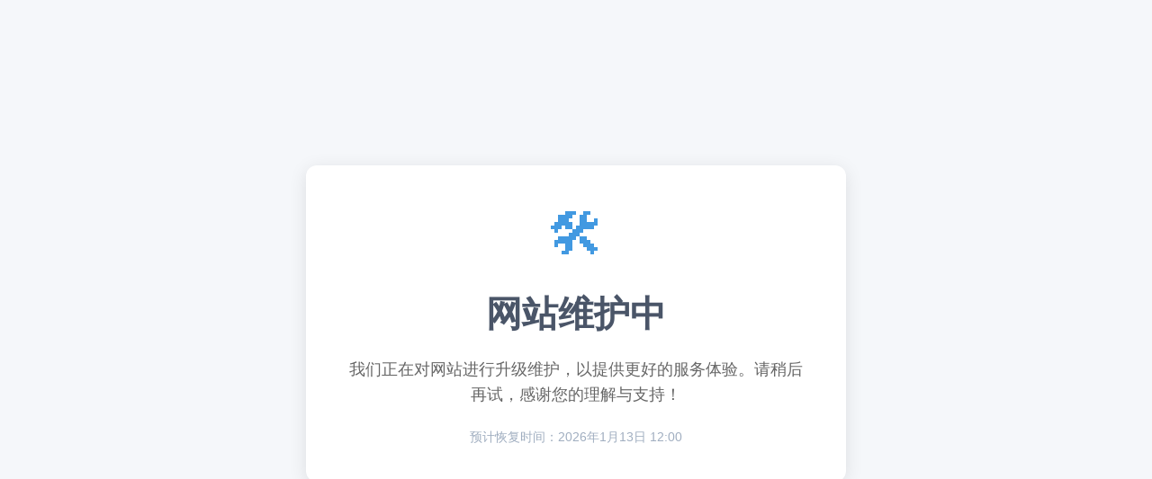

--- FILE ---
content_type: text/html
request_url: https://tensenedu.com/
body_size: 868
content:
<!DOCTYPE html>
<html lang="zh-CN">
<head>
  <meta charset="UTF-8" />
  <meta name="viewport" content="width=device-width, initial-scale=1.0" />
  <title>网站维护中</title>
  <style>
    * {
      margin: 0;
      padding: 0;
      box-sizing: border-box;
    }

    body {
      font-family: -apple-system, BlinkMacSystemFont, "Segoe UI", Roboto, "Helvetica Neue", Arial, sans-serif;
      background-color: #f5f7fa;
      color: #333;
      display: flex;
      justify-content: center;
      align-items: center;
      min-height: 100vh;
      text-align: center;
      padding: 20px;
    }

    .maintenance-container {
      max-width: 600px;
      padding: 40px;
      background: white;
      border-radius: 12px;
      box-shadow: 0 4px 20px rgba(0, 0, 0, 0.1);
    }

    h1 {
      font-size: 2.5rem;
      margin-bottom: 20px;
      color: #4a5568;
    }

    p {
      font-size: 1.1rem;
      line-height: 1.6;
      color: #666;
      margin-bottom: 24px;
    }

    .icon {
      font-size: 4rem;
      margin-bottom: 24px;
      color: #4299e1;
    }

    footer {
      font-size: 0.9rem;
      color: #a0aec0;
    }
  </style>
</head>
<body>
  <div class="maintenance-container">
    <div class="icon">🛠️</div>
    <h1>网站维护中</h1>
    <p>我们正在对网站进行升级维护，以提供更好的服务体验。请稍后再试，感谢您的理解与支持！</p>
    <footer>预计恢复时间：2026年1月13日 12:00</footer>
  </div>
</body>
</html
